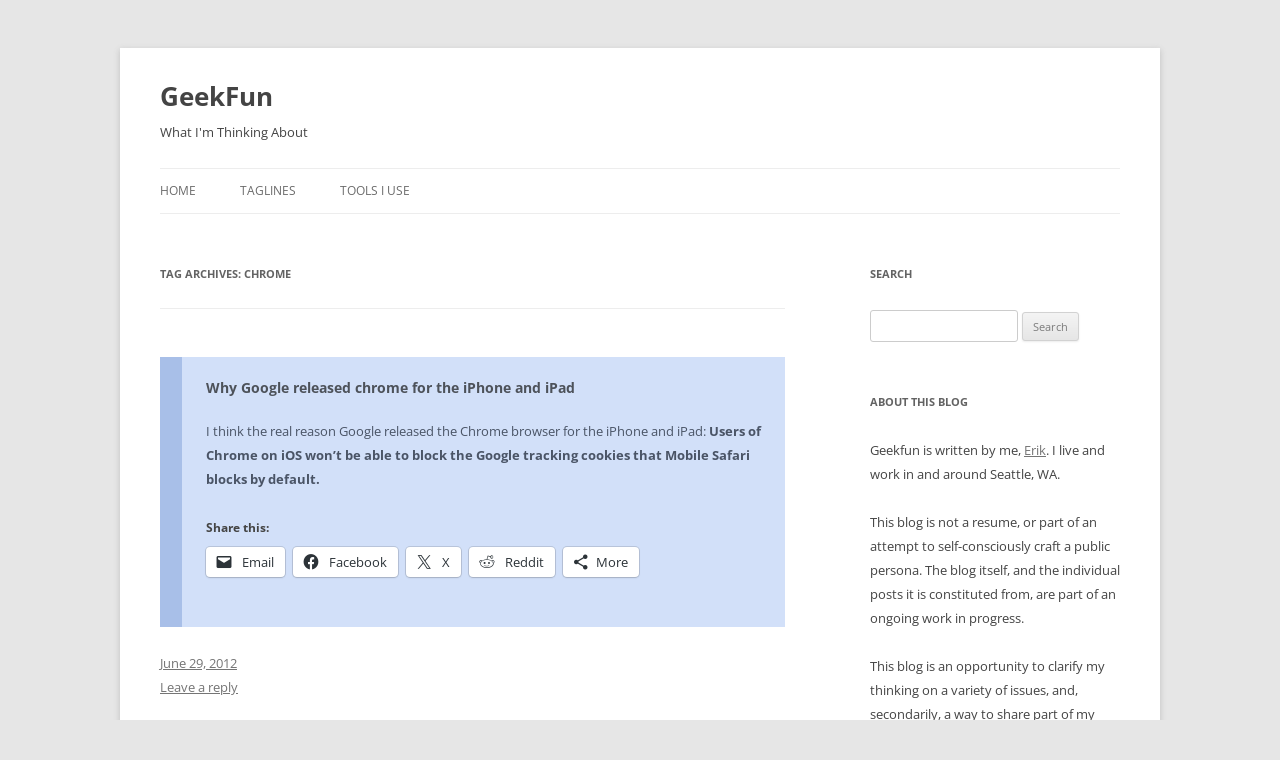

--- FILE ---
content_type: text/html; charset=UTF-8
request_url: https://geekfun.com/tag/chrome/
body_size: 15297
content:
<!DOCTYPE html>
<html lang="en-US">
<head>
<meta charset="UTF-8" />
<meta name="viewport" content="width=device-width, initial-scale=1.0" />
<title>chrome | GeekFun</title>
<link rel="profile" href="https://gmpg.org/xfn/11" />
<link rel="pingback" href="https://geekfun.com/xmlrpc.php">
<meta name='robots' content='max-image-preview:large' />
<link rel='dns-prefetch' href='//stats.wp.com' />
<link rel='dns-prefetch' href='//v0.wordpress.com' />
<link rel="alternate" type="application/rss+xml" title="GeekFun &raquo; Feed" href="https://geekfun.com/feed/" />
<link rel="alternate" type="application/rss+xml" title="GeekFun &raquo; Comments Feed" href="https://geekfun.com/comments/feed/" />
<link rel="alternate" type="application/rss+xml" title="GeekFun &raquo; chrome Tag Feed" href="https://geekfun.com/tag/chrome/feed/" />
		<!-- This site uses the Google Analytics by MonsterInsights plugin v9.11.1 - Using Analytics tracking - https://www.monsterinsights.com/ -->
		<!-- Note: MonsterInsights is not currently configured on this site. The site owner needs to authenticate with Google Analytics in the MonsterInsights settings panel. -->
					<!-- No tracking code set -->
				<!-- / Google Analytics by MonsterInsights -->
		<style id='wp-img-auto-sizes-contain-inline-css' type='text/css'>
img:is([sizes=auto i],[sizes^="auto," i]){contain-intrinsic-size:3000px 1500px}
/*# sourceURL=wp-img-auto-sizes-contain-inline-css */
</style>
<style id='wp-emoji-styles-inline-css' type='text/css'>

	img.wp-smiley, img.emoji {
		display: inline !important;
		border: none !important;
		box-shadow: none !important;
		height: 1em !important;
		width: 1em !important;
		margin: 0 0.07em !important;
		vertical-align: -0.1em !important;
		background: none !important;
		padding: 0 !important;
	}
/*# sourceURL=wp-emoji-styles-inline-css */
</style>
<style id='wp-block-library-inline-css' type='text/css'>
:root{--wp-block-synced-color:#7a00df;--wp-block-synced-color--rgb:122,0,223;--wp-bound-block-color:var(--wp-block-synced-color);--wp-editor-canvas-background:#ddd;--wp-admin-theme-color:#007cba;--wp-admin-theme-color--rgb:0,124,186;--wp-admin-theme-color-darker-10:#006ba1;--wp-admin-theme-color-darker-10--rgb:0,107,160.5;--wp-admin-theme-color-darker-20:#005a87;--wp-admin-theme-color-darker-20--rgb:0,90,135;--wp-admin-border-width-focus:2px}@media (min-resolution:192dpi){:root{--wp-admin-border-width-focus:1.5px}}.wp-element-button{cursor:pointer}:root .has-very-light-gray-background-color{background-color:#eee}:root .has-very-dark-gray-background-color{background-color:#313131}:root .has-very-light-gray-color{color:#eee}:root .has-very-dark-gray-color{color:#313131}:root .has-vivid-green-cyan-to-vivid-cyan-blue-gradient-background{background:linear-gradient(135deg,#00d084,#0693e3)}:root .has-purple-crush-gradient-background{background:linear-gradient(135deg,#34e2e4,#4721fb 50%,#ab1dfe)}:root .has-hazy-dawn-gradient-background{background:linear-gradient(135deg,#faaca8,#dad0ec)}:root .has-subdued-olive-gradient-background{background:linear-gradient(135deg,#fafae1,#67a671)}:root .has-atomic-cream-gradient-background{background:linear-gradient(135deg,#fdd79a,#004a59)}:root .has-nightshade-gradient-background{background:linear-gradient(135deg,#330968,#31cdcf)}:root .has-midnight-gradient-background{background:linear-gradient(135deg,#020381,#2874fc)}:root{--wp--preset--font-size--normal:16px;--wp--preset--font-size--huge:42px}.has-regular-font-size{font-size:1em}.has-larger-font-size{font-size:2.625em}.has-normal-font-size{font-size:var(--wp--preset--font-size--normal)}.has-huge-font-size{font-size:var(--wp--preset--font-size--huge)}.has-text-align-center{text-align:center}.has-text-align-left{text-align:left}.has-text-align-right{text-align:right}.has-fit-text{white-space:nowrap!important}#end-resizable-editor-section{display:none}.aligncenter{clear:both}.items-justified-left{justify-content:flex-start}.items-justified-center{justify-content:center}.items-justified-right{justify-content:flex-end}.items-justified-space-between{justify-content:space-between}.screen-reader-text{border:0;clip-path:inset(50%);height:1px;margin:-1px;overflow:hidden;padding:0;position:absolute;width:1px;word-wrap:normal!important}.screen-reader-text:focus{background-color:#ddd;clip-path:none;color:#444;display:block;font-size:1em;height:auto;left:5px;line-height:normal;padding:15px 23px 14px;text-decoration:none;top:5px;width:auto;z-index:100000}html :where(.has-border-color){border-style:solid}html :where([style*=border-top-color]){border-top-style:solid}html :where([style*=border-right-color]){border-right-style:solid}html :where([style*=border-bottom-color]){border-bottom-style:solid}html :where([style*=border-left-color]){border-left-style:solid}html :where([style*=border-width]){border-style:solid}html :where([style*=border-top-width]){border-top-style:solid}html :where([style*=border-right-width]){border-right-style:solid}html :where([style*=border-bottom-width]){border-bottom-style:solid}html :where([style*=border-left-width]){border-left-style:solid}html :where(img[class*=wp-image-]){height:auto;max-width:100%}:where(figure){margin:0 0 1em}html :where(.is-position-sticky){--wp-admin--admin-bar--position-offset:var(--wp-admin--admin-bar--height,0px)}@media screen and (max-width:600px){html :where(.is-position-sticky){--wp-admin--admin-bar--position-offset:0px}}

/*# sourceURL=wp-block-library-inline-css */
</style><style id='global-styles-inline-css' type='text/css'>
:root{--wp--preset--aspect-ratio--square: 1;--wp--preset--aspect-ratio--4-3: 4/3;--wp--preset--aspect-ratio--3-4: 3/4;--wp--preset--aspect-ratio--3-2: 3/2;--wp--preset--aspect-ratio--2-3: 2/3;--wp--preset--aspect-ratio--16-9: 16/9;--wp--preset--aspect-ratio--9-16: 9/16;--wp--preset--color--black: #000000;--wp--preset--color--cyan-bluish-gray: #abb8c3;--wp--preset--color--white: #fff;--wp--preset--color--pale-pink: #f78da7;--wp--preset--color--vivid-red: #cf2e2e;--wp--preset--color--luminous-vivid-orange: #ff6900;--wp--preset--color--luminous-vivid-amber: #fcb900;--wp--preset--color--light-green-cyan: #7bdcb5;--wp--preset--color--vivid-green-cyan: #00d084;--wp--preset--color--pale-cyan-blue: #8ed1fc;--wp--preset--color--vivid-cyan-blue: #0693e3;--wp--preset--color--vivid-purple: #9b51e0;--wp--preset--color--blue: #21759b;--wp--preset--color--dark-gray: #444;--wp--preset--color--medium-gray: #9f9f9f;--wp--preset--color--light-gray: #e6e6e6;--wp--preset--gradient--vivid-cyan-blue-to-vivid-purple: linear-gradient(135deg,rgb(6,147,227) 0%,rgb(155,81,224) 100%);--wp--preset--gradient--light-green-cyan-to-vivid-green-cyan: linear-gradient(135deg,rgb(122,220,180) 0%,rgb(0,208,130) 100%);--wp--preset--gradient--luminous-vivid-amber-to-luminous-vivid-orange: linear-gradient(135deg,rgb(252,185,0) 0%,rgb(255,105,0) 100%);--wp--preset--gradient--luminous-vivid-orange-to-vivid-red: linear-gradient(135deg,rgb(255,105,0) 0%,rgb(207,46,46) 100%);--wp--preset--gradient--very-light-gray-to-cyan-bluish-gray: linear-gradient(135deg,rgb(238,238,238) 0%,rgb(169,184,195) 100%);--wp--preset--gradient--cool-to-warm-spectrum: linear-gradient(135deg,rgb(74,234,220) 0%,rgb(151,120,209) 20%,rgb(207,42,186) 40%,rgb(238,44,130) 60%,rgb(251,105,98) 80%,rgb(254,248,76) 100%);--wp--preset--gradient--blush-light-purple: linear-gradient(135deg,rgb(255,206,236) 0%,rgb(152,150,240) 100%);--wp--preset--gradient--blush-bordeaux: linear-gradient(135deg,rgb(254,205,165) 0%,rgb(254,45,45) 50%,rgb(107,0,62) 100%);--wp--preset--gradient--luminous-dusk: linear-gradient(135deg,rgb(255,203,112) 0%,rgb(199,81,192) 50%,rgb(65,88,208) 100%);--wp--preset--gradient--pale-ocean: linear-gradient(135deg,rgb(255,245,203) 0%,rgb(182,227,212) 50%,rgb(51,167,181) 100%);--wp--preset--gradient--electric-grass: linear-gradient(135deg,rgb(202,248,128) 0%,rgb(113,206,126) 100%);--wp--preset--gradient--midnight: linear-gradient(135deg,rgb(2,3,129) 0%,rgb(40,116,252) 100%);--wp--preset--font-size--small: 13px;--wp--preset--font-size--medium: 20px;--wp--preset--font-size--large: 36px;--wp--preset--font-size--x-large: 42px;--wp--preset--spacing--20: 0.44rem;--wp--preset--spacing--30: 0.67rem;--wp--preset--spacing--40: 1rem;--wp--preset--spacing--50: 1.5rem;--wp--preset--spacing--60: 2.25rem;--wp--preset--spacing--70: 3.38rem;--wp--preset--spacing--80: 5.06rem;--wp--preset--shadow--natural: 6px 6px 9px rgba(0, 0, 0, 0.2);--wp--preset--shadow--deep: 12px 12px 50px rgba(0, 0, 0, 0.4);--wp--preset--shadow--sharp: 6px 6px 0px rgba(0, 0, 0, 0.2);--wp--preset--shadow--outlined: 6px 6px 0px -3px rgb(255, 255, 255), 6px 6px rgb(0, 0, 0);--wp--preset--shadow--crisp: 6px 6px 0px rgb(0, 0, 0);}:where(.is-layout-flex){gap: 0.5em;}:where(.is-layout-grid){gap: 0.5em;}body .is-layout-flex{display: flex;}.is-layout-flex{flex-wrap: wrap;align-items: center;}.is-layout-flex > :is(*, div){margin: 0;}body .is-layout-grid{display: grid;}.is-layout-grid > :is(*, div){margin: 0;}:where(.wp-block-columns.is-layout-flex){gap: 2em;}:where(.wp-block-columns.is-layout-grid){gap: 2em;}:where(.wp-block-post-template.is-layout-flex){gap: 1.25em;}:where(.wp-block-post-template.is-layout-grid){gap: 1.25em;}.has-black-color{color: var(--wp--preset--color--black) !important;}.has-cyan-bluish-gray-color{color: var(--wp--preset--color--cyan-bluish-gray) !important;}.has-white-color{color: var(--wp--preset--color--white) !important;}.has-pale-pink-color{color: var(--wp--preset--color--pale-pink) !important;}.has-vivid-red-color{color: var(--wp--preset--color--vivid-red) !important;}.has-luminous-vivid-orange-color{color: var(--wp--preset--color--luminous-vivid-orange) !important;}.has-luminous-vivid-amber-color{color: var(--wp--preset--color--luminous-vivid-amber) !important;}.has-light-green-cyan-color{color: var(--wp--preset--color--light-green-cyan) !important;}.has-vivid-green-cyan-color{color: var(--wp--preset--color--vivid-green-cyan) !important;}.has-pale-cyan-blue-color{color: var(--wp--preset--color--pale-cyan-blue) !important;}.has-vivid-cyan-blue-color{color: var(--wp--preset--color--vivid-cyan-blue) !important;}.has-vivid-purple-color{color: var(--wp--preset--color--vivid-purple) !important;}.has-black-background-color{background-color: var(--wp--preset--color--black) !important;}.has-cyan-bluish-gray-background-color{background-color: var(--wp--preset--color--cyan-bluish-gray) !important;}.has-white-background-color{background-color: var(--wp--preset--color--white) !important;}.has-pale-pink-background-color{background-color: var(--wp--preset--color--pale-pink) !important;}.has-vivid-red-background-color{background-color: var(--wp--preset--color--vivid-red) !important;}.has-luminous-vivid-orange-background-color{background-color: var(--wp--preset--color--luminous-vivid-orange) !important;}.has-luminous-vivid-amber-background-color{background-color: var(--wp--preset--color--luminous-vivid-amber) !important;}.has-light-green-cyan-background-color{background-color: var(--wp--preset--color--light-green-cyan) !important;}.has-vivid-green-cyan-background-color{background-color: var(--wp--preset--color--vivid-green-cyan) !important;}.has-pale-cyan-blue-background-color{background-color: var(--wp--preset--color--pale-cyan-blue) !important;}.has-vivid-cyan-blue-background-color{background-color: var(--wp--preset--color--vivid-cyan-blue) !important;}.has-vivid-purple-background-color{background-color: var(--wp--preset--color--vivid-purple) !important;}.has-black-border-color{border-color: var(--wp--preset--color--black) !important;}.has-cyan-bluish-gray-border-color{border-color: var(--wp--preset--color--cyan-bluish-gray) !important;}.has-white-border-color{border-color: var(--wp--preset--color--white) !important;}.has-pale-pink-border-color{border-color: var(--wp--preset--color--pale-pink) !important;}.has-vivid-red-border-color{border-color: var(--wp--preset--color--vivid-red) !important;}.has-luminous-vivid-orange-border-color{border-color: var(--wp--preset--color--luminous-vivid-orange) !important;}.has-luminous-vivid-amber-border-color{border-color: var(--wp--preset--color--luminous-vivid-amber) !important;}.has-light-green-cyan-border-color{border-color: var(--wp--preset--color--light-green-cyan) !important;}.has-vivid-green-cyan-border-color{border-color: var(--wp--preset--color--vivid-green-cyan) !important;}.has-pale-cyan-blue-border-color{border-color: var(--wp--preset--color--pale-cyan-blue) !important;}.has-vivid-cyan-blue-border-color{border-color: var(--wp--preset--color--vivid-cyan-blue) !important;}.has-vivid-purple-border-color{border-color: var(--wp--preset--color--vivid-purple) !important;}.has-vivid-cyan-blue-to-vivid-purple-gradient-background{background: var(--wp--preset--gradient--vivid-cyan-blue-to-vivid-purple) !important;}.has-light-green-cyan-to-vivid-green-cyan-gradient-background{background: var(--wp--preset--gradient--light-green-cyan-to-vivid-green-cyan) !important;}.has-luminous-vivid-amber-to-luminous-vivid-orange-gradient-background{background: var(--wp--preset--gradient--luminous-vivid-amber-to-luminous-vivid-orange) !important;}.has-luminous-vivid-orange-to-vivid-red-gradient-background{background: var(--wp--preset--gradient--luminous-vivid-orange-to-vivid-red) !important;}.has-very-light-gray-to-cyan-bluish-gray-gradient-background{background: var(--wp--preset--gradient--very-light-gray-to-cyan-bluish-gray) !important;}.has-cool-to-warm-spectrum-gradient-background{background: var(--wp--preset--gradient--cool-to-warm-spectrum) !important;}.has-blush-light-purple-gradient-background{background: var(--wp--preset--gradient--blush-light-purple) !important;}.has-blush-bordeaux-gradient-background{background: var(--wp--preset--gradient--blush-bordeaux) !important;}.has-luminous-dusk-gradient-background{background: var(--wp--preset--gradient--luminous-dusk) !important;}.has-pale-ocean-gradient-background{background: var(--wp--preset--gradient--pale-ocean) !important;}.has-electric-grass-gradient-background{background: var(--wp--preset--gradient--electric-grass) !important;}.has-midnight-gradient-background{background: var(--wp--preset--gradient--midnight) !important;}.has-small-font-size{font-size: var(--wp--preset--font-size--small) !important;}.has-medium-font-size{font-size: var(--wp--preset--font-size--medium) !important;}.has-large-font-size{font-size: var(--wp--preset--font-size--large) !important;}.has-x-large-font-size{font-size: var(--wp--preset--font-size--x-large) !important;}
/*# sourceURL=global-styles-inline-css */
</style>

<style id='classic-theme-styles-inline-css' type='text/css'>
/*! This file is auto-generated */
.wp-block-button__link{color:#fff;background-color:#32373c;border-radius:9999px;box-shadow:none;text-decoration:none;padding:calc(.667em + 2px) calc(1.333em + 2px);font-size:1.125em}.wp-block-file__button{background:#32373c;color:#fff;text-decoration:none}
/*# sourceURL=/wp-includes/css/classic-themes.min.css */
</style>
<link rel='stylesheet' id='twentytwelve-fonts-css' href='https://geekfun.com/wp-content/themes/twentytwelve/fonts/font-open-sans.css?ver=20230328' type='text/css' media='all' />
<link rel='stylesheet' id='twentytwelve-style-css' href='https://geekfun.com/wp-content/themes/twentytwelve/style.css?ver=20251202' type='text/css' media='all' />
<link rel='stylesheet' id='twentytwelve-block-style-css' href='https://geekfun.com/wp-content/themes/twentytwelve/css/blocks.css?ver=20251031' type='text/css' media='all' />
<link rel='stylesheet' id='sharedaddy-css' href='https://geekfun.com/wp-content/plugins/jetpack/modules/sharedaddy/sharing.css?ver=15.4' type='text/css' media='all' />
<link rel='stylesheet' id='social-logos-css' href='https://geekfun.com/wp-content/plugins/jetpack/_inc/social-logos/social-logos.min.css?ver=15.4' type='text/css' media='all' />
<script type="text/javascript" src="https://geekfun.com/wp-includes/js/jquery/jquery.min.js?ver=3.7.1" id="jquery-core-js"></script>
<script type="text/javascript" src="https://geekfun.com/wp-includes/js/jquery/jquery-migrate.min.js?ver=3.4.1" id="jquery-migrate-js"></script>
<script type="text/javascript" src="https://geekfun.com/wp-content/themes/twentytwelve/js/navigation.js?ver=20250303" id="twentytwelve-navigation-js" defer="defer" data-wp-strategy="defer"></script>
<link rel="https://api.w.org/" href="https://geekfun.com/wp-json/" /><link rel="alternate" title="JSON" type="application/json" href="https://geekfun.com/wp-json/wp/v2/tags/190" /><link rel="EditURI" type="application/rsd+xml" title="RSD" href="https://geekfun.com/xmlrpc.php?rsd" />
<meta name="generator" content="WordPress 6.9" />
	<style>img#wpstats{display:none}</style>
			<style type="text/css" id="twentytwelve-header-css">
			.site-header h1 a,
		.site-header h2 {
			color: #444;
		}
		</style>
	
<!-- Jetpack Open Graph Tags -->
<meta property="og:type" content="website" />
<meta property="og:title" content="chrome &#8211; GeekFun" />
<meta property="og:url" content="https://geekfun.com/tag/chrome/" />
<meta property="og:site_name" content="GeekFun" />
<meta property="og:image" content="https://s0.wp.com/i/blank.jpg" />
<meta property="og:image:width" content="200" />
<meta property="og:image:height" content="200" />
<meta property="og:image:alt" content="" />
<meta property="og:locale" content="en_US" />

<!-- End Jetpack Open Graph Tags -->
</head>

<body class="archive tag tag-chrome tag-190 wp-embed-responsive wp-theme-twentytwelve custom-font-enabled">
<div id="page" class="hfeed site">
	<a class="screen-reader-text skip-link" href="#content">Skip to content</a>
	<header id="masthead" class="site-header">
		<hgroup>
							<h1 class="site-title"><a href="https://geekfun.com/" rel="home" >GeekFun</a></h1>
								<h2 class="site-description">What I&#039;m Thinking About</h2>
					</hgroup>

		<nav id="site-navigation" class="main-navigation">
			<button class="menu-toggle">Menu</button>
			<div class="menu-menu-1-container"><ul id="menu-menu-1" class="nav-menu"><li id="menu-item-1757" class="menu-item menu-item-type-custom menu-item-object-custom menu-item-home menu-item-1757"><a href="http://geekfun.com/">Home</a></li>
<li id="menu-item-1759" class="menu-item menu-item-type-post_type menu-item-object-page menu-item-1759"><a href="https://geekfun.com/taglines/">Taglines</a></li>
<li id="menu-item-1760" class="menu-item menu-item-type-post_type menu-item-object-page menu-item-1760"><a href="https://geekfun.com/tools-i-use/">Tools I Use</a></li>
</ul></div>		</nav><!-- #site-navigation -->

			</header><!-- #masthead -->

	<div id="main" class="wrapper">

	<section id="primary" class="site-content">
		<div id="content" role="main">

					<header class="archive-header">
				<h1 class="archive-title">
				Tag Archives: <span>chrome</span>				</h1>

						</header><!-- .archive-header -->

			
	<article id="post-1587" class="post-1587 post type-post status-publish format-aside hentry category-apple category-google tag-being-evil tag-chrome tag-ipad tag-iphone tag-privacy post_format-post-format-aside">
		<div class="aside">
			<h1 class="entry-title"><a href="https://geekfun.com/2012/06/29/why-google-released-chrome-for-iphone-ipad/" rel="bookmark">Why Google released chrome for the iPhone and iPad</a></h1>
			<div class="entry-content">
				<p>I think the real reason Google released the Chrome browser for the iPhone and iPad: <strong>Users of Chrome on iOS won&#8217;t be able to block the Google tracking cookies that Mobile Safari blocks by default.</strong></p>
<div class="sharedaddy sd-sharing-enabled"><div class="robots-nocontent sd-block sd-social sd-social-icon-text sd-sharing"><h3 class="sd-title">Share this:</h3><div class="sd-content"><ul><li class="share-email"><a rel="nofollow noopener noreferrer"
				data-shared="sharing-email-1587"
				class="share-email sd-button share-icon"
				href="mailto:?subject=%5BShared%20Post%5D%20Why%20Google%20released%20chrome%20for%20the%20iPhone%20and%20iPad&#038;body=https%3A%2F%2Fgeekfun.com%2F2012%2F06%2F29%2Fwhy-google-released-chrome-for-iphone-ipad%2F&#038;share=email"
				target="_blank"
				aria-labelledby="sharing-email-1587"
				data-email-share-error-title="Do you have email set up?" data-email-share-error-text="If you&#039;re having problems sharing via email, you might not have email set up for your browser. You may need to create a new email yourself." data-email-share-nonce="c4e1e17802" data-email-share-track-url="https://geekfun.com/2012/06/29/why-google-released-chrome-for-iphone-ipad/?share=email">
				<span id="sharing-email-1587" hidden>Click to email a link to a friend (Opens in new window)</span>
				<span>Email</span>
			</a></li><li class="share-facebook"><a rel="nofollow noopener noreferrer"
				data-shared="sharing-facebook-1587"
				class="share-facebook sd-button share-icon"
				href="https://geekfun.com/2012/06/29/why-google-released-chrome-for-iphone-ipad/?share=facebook"
				target="_blank"
				aria-labelledby="sharing-facebook-1587"
				>
				<span id="sharing-facebook-1587" hidden>Click to share on Facebook (Opens in new window)</span>
				<span>Facebook</span>
			</a></li><li class="share-twitter"><a rel="nofollow noopener noreferrer"
				data-shared="sharing-twitter-1587"
				class="share-twitter sd-button share-icon"
				href="https://geekfun.com/2012/06/29/why-google-released-chrome-for-iphone-ipad/?share=twitter"
				target="_blank"
				aria-labelledby="sharing-twitter-1587"
				>
				<span id="sharing-twitter-1587" hidden>Click to share on X (Opens in new window)</span>
				<span>X</span>
			</a></li><li class="share-reddit"><a rel="nofollow noopener noreferrer"
				data-shared="sharing-reddit-1587"
				class="share-reddit sd-button share-icon"
				href="https://geekfun.com/2012/06/29/why-google-released-chrome-for-iphone-ipad/?share=reddit"
				target="_blank"
				aria-labelledby="sharing-reddit-1587"
				>
				<span id="sharing-reddit-1587" hidden>Click to share on Reddit (Opens in new window)</span>
				<span>Reddit</span>
			</a></li><li><a href="#" class="sharing-anchor sd-button share-more"><span>More</span></a></li><li class="share-end"></li></ul><div class="sharing-hidden"><div class="inner" style="display: none;width:150px;"><ul style="background-image:none;"><li class="share-tumblr"><a rel="nofollow noopener noreferrer"
				data-shared="sharing-tumblr-1587"
				class="share-tumblr sd-button share-icon"
				href="https://geekfun.com/2012/06/29/why-google-released-chrome-for-iphone-ipad/?share=tumblr"
				target="_blank"
				aria-labelledby="sharing-tumblr-1587"
				>
				<span id="sharing-tumblr-1587" hidden>Click to share on Tumblr (Opens in new window)</span>
				<span>Tumblr</span>
			</a></li><li class="share-end"></li></ul></div></div></div></div></div>			</div><!-- .entry-content -->
		</div><!-- .aside -->

		<footer class="entry-meta">
			<a href="https://geekfun.com/2012/06/29/why-google-released-chrome-for-iphone-ipad/" title="Permalink to Why Google released chrome for the iPhone and iPad" rel="bookmark">June 29, 2012</a>
						<div class="comments-link">
				<a href="https://geekfun.com/2012/06/29/why-google-released-chrome-for-iphone-ipad/#respond"><span class="leave-reply">Leave a reply</span></a>			</div><!-- .comments-link -->
								</footer><!-- .entry-meta -->
	</article><!-- #post -->

	<article id="post-1183" class="post-1183 post type-post status-publish format-standard hentry category-general tag-chrome tag-chromeos tag-disruption tag-google tag-influence tag-microsoft tag-windows">
				<header class="entry-header">
			
						<h1 class="entry-title">
				<a href="https://geekfun.com/2009/07/09/googles-chromeos-doesnt-have-to-be-popular-to-matter/" rel="bookmark">Google&#8217;s ChromeOS Doesn&#8217;t Have to be Popular to Matter</a>
			</h1>
										<div class="comments-link">
					<a href="https://geekfun.com/2009/07/09/googles-chromeos-doesnt-have-to-be-popular-to-matter/#respond"><span class="leave-reply">Leave a reply</span></a>				</div><!-- .comments-link -->
					</header><!-- .entry-header -->

				<div class="entry-content">
			<p>This week Google confirmed a long running rumor that they were working on their own operating system when they announced their ChromeOS. Â Most of the resulting commentary I&#8217;ve seen have missed the mark. Â A lot of tech journalists and bloggers focused on the Google / Microsoft rivalry. Â Dave Weiner found that predictable narrative to be a boring one, and dismissed it for the same reason the journalists seemed to find it interesting, because it was yet another fight between two big tech companies. Ultimately ChromeOS didn&#8217;t interest him because the Chrome browser didn&#8217;t support his favorite browser extension, a bookmark synchronization tool, and because, being Linux based, it wouldn&#8217;t run Frontier, the desktop software he wrote that he uses to develop and run most of his websites.Â On Slate, Farad Manjoo criticized the move with an article titled &#8220;<a href="http://www.slate.com/id/2222564/">Five Reasons Google&#8217;s new Chrome OS is a Bad Idea.</a>&#8221;</p>
<p>Here is the thing, and it is really simple, <span style="text-decoration: underline;">Chrome and ChromeOS don&#8217;t need to become popular for them to do well by Google, they just have to have influence.</span></p>
<p>It works like this. Â Google benefits when more people use the web more often for more activities. They benefit primarily from increased opportunities for advertising revenue, but also they are getting paid for Google Apps.</p>
<p>More people will use the web more often for more activities as:</p>
<ul>
<li>Web applications offer more and more utility and usability</li>
<li>Devices that can access the web become more affordable</li>
<li>Internet connectivity becomes cheaper and more widespread</li>
</ul>
<p>I don&#8217;t think ChromeOS helps with internet connectivity, unless it includes easy to use mesh networking, and even then, its not going to make that big a difference, but the effort helps with the other two.</p>
<p>Chrome the browser helps make web applications more useful and easier to use. It has already helped make both performance and robustness a bigger issue in the browser world. Since Chrome published their first performance numbers, both Safari and Firefox have made strong strides of their own on Javascript performance. I&#8217;m not saying that WebKit and Firefox weren&#8217;t already working on the problem, the speed with which they responded shows they were, but I think the entry of Chrome has helped accelerate the pace of improvement. Â Just this week, the Firefox developers let out some news about their work on a multiprocess architecture like Chrome&#8217;s to help with stability.</p>
<p>Chrome the OS both helps make web applications more useful. It has the potential to create an environment where web applications work better with each other, and also with local applications and files. By doing soÂ Chrome OS also puts pressure on other OS vendors (ie Apple and Microsoft) to do a better job of supporting web applications as well.</p>
<p>It also gives them away to influence the cost of client operating systems, and, by extension, desktop, notebook and netbook computers. Linux may ultimately be an unpopular choice on netbooks, but its presence helped put pressure on Microsoft to keep selling XP and make it available for netbooks at a lower cost.</p>
<p>It would be a mistake to look at this through the cost issue through lens of the US or Western Europe. This really an issue in the developing markets where computer penetration among &#8220;consumers&#8221; and small businesses is still quite low. Â In those circumstances fewer people think they need to run Office or Photoshop, etc so compatibility with desktop applications isn&#8217;t as important as it is to tech journalists and bloggers. These markets represent a huge opportunity for Google&#8217;s advertising and also Google Apps. When computer penetration is low, even pushing the price down $20 could lead to a big bump in the number using computers, and that will help drive economies of scale that help make the hardware even cheaper, and network effects that increase the relative value of having a computer.</p>
<p>That all this might hurt Microsoft by putting pressure on their prices and revenues is kind of a bonus.</p>
<div class="sharedaddy sd-sharing-enabled"><div class="robots-nocontent sd-block sd-social sd-social-icon-text sd-sharing"><h3 class="sd-title">Share this:</h3><div class="sd-content"><ul><li class="share-email"><a rel="nofollow noopener noreferrer"
				data-shared="sharing-email-1183"
				class="share-email sd-button share-icon"
				href="mailto:?subject=%5BShared%20Post%5D%20Google%27s%20ChromeOS%20Doesn%27t%20Have%20to%20be%20Popular%20to%20Matter&#038;body=https%3A%2F%2Fgeekfun.com%2F2009%2F07%2F09%2Fgoogles-chromeos-doesnt-have-to-be-popular-to-matter%2F&#038;share=email"
				target="_blank"
				aria-labelledby="sharing-email-1183"
				data-email-share-error-title="Do you have email set up?" data-email-share-error-text="If you&#039;re having problems sharing via email, you might not have email set up for your browser. You may need to create a new email yourself." data-email-share-nonce="40489fcf3c" data-email-share-track-url="https://geekfun.com/2009/07/09/googles-chromeos-doesnt-have-to-be-popular-to-matter/?share=email">
				<span id="sharing-email-1183" hidden>Click to email a link to a friend (Opens in new window)</span>
				<span>Email</span>
			</a></li><li class="share-facebook"><a rel="nofollow noopener noreferrer"
				data-shared="sharing-facebook-1183"
				class="share-facebook sd-button share-icon"
				href="https://geekfun.com/2009/07/09/googles-chromeos-doesnt-have-to-be-popular-to-matter/?share=facebook"
				target="_blank"
				aria-labelledby="sharing-facebook-1183"
				>
				<span id="sharing-facebook-1183" hidden>Click to share on Facebook (Opens in new window)</span>
				<span>Facebook</span>
			</a></li><li class="share-twitter"><a rel="nofollow noopener noreferrer"
				data-shared="sharing-twitter-1183"
				class="share-twitter sd-button share-icon"
				href="https://geekfun.com/2009/07/09/googles-chromeos-doesnt-have-to-be-popular-to-matter/?share=twitter"
				target="_blank"
				aria-labelledby="sharing-twitter-1183"
				>
				<span id="sharing-twitter-1183" hidden>Click to share on X (Opens in new window)</span>
				<span>X</span>
			</a></li><li class="share-reddit"><a rel="nofollow noopener noreferrer"
				data-shared="sharing-reddit-1183"
				class="share-reddit sd-button share-icon"
				href="https://geekfun.com/2009/07/09/googles-chromeos-doesnt-have-to-be-popular-to-matter/?share=reddit"
				target="_blank"
				aria-labelledby="sharing-reddit-1183"
				>
				<span id="sharing-reddit-1183" hidden>Click to share on Reddit (Opens in new window)</span>
				<span>Reddit</span>
			</a></li><li><a href="#" class="sharing-anchor sd-button share-more"><span>More</span></a></li><li class="share-end"></li></ul><div class="sharing-hidden"><div class="inner" style="display: none;width:150px;"><ul style="background-image:none;"><li class="share-tumblr"><a rel="nofollow noopener noreferrer"
				data-shared="sharing-tumblr-1183"
				class="share-tumblr sd-button share-icon"
				href="https://geekfun.com/2009/07/09/googles-chromeos-doesnt-have-to-be-popular-to-matter/?share=tumblr"
				target="_blank"
				aria-labelledby="sharing-tumblr-1183"
				>
				<span id="sharing-tumblr-1183" hidden>Click to share on Tumblr (Opens in new window)</span>
				<span>Tumblr</span>
			</a></li><li class="share-end"></li></ul></div></div></div></div></div>					</div><!-- .entry-content -->
		
		<footer class="entry-meta">
			This entry was posted in <a href="https://geekfun.com/category/general/" rel="category tag">General</a> and tagged <a href="https://geekfun.com/tag/chrome/" rel="tag">chrome</a>, <a href="https://geekfun.com/tag/chromeos/" rel="tag">ChromeOS</a>, <a href="https://geekfun.com/tag/disruption/" rel="tag">Disruption</a>, <a href="https://geekfun.com/tag/google/" rel="tag">Google</a>, <a href="https://geekfun.com/tag/influence/" rel="tag">Influence</a>, <a href="https://geekfun.com/tag/microsoft/" rel="tag">microsoft</a>, <a href="https://geekfun.com/tag/windows/" rel="tag">windows</a> on <a href="https://geekfun.com/2009/07/09/googles-chromeos-doesnt-have-to-be-popular-to-matter/" title="6:05 pm" rel="bookmark"><time class="entry-date" datetime="2009-07-09T18:05:05-07:00">July 9, 2009</time></a><span class="by-author"> by <span class="author vcard"><a class="url fn n" href="https://geekfun.com/author/eas/" title="View all posts by eas" rel="author">eas</a></span></span>.								</footer><!-- .entry-meta -->
	</article><!-- #post -->

	<article id="post-1133" class="post-1133 post type-post status-publish format-standard hentry category-general tag-asa-doltzer tag-chrome tag-dave-weiner tag-firefox tag-rants">
				<header class="entry-header">
			
						<h1 class="entry-title">
				<a href="https://geekfun.com/2009/03/21/yeah-asa-but-what-has-mozilla-done-for-me-lately/" rel="bookmark">Yeah Asa, But What Has Mozilla Done for Me Lately?</a>
			</h1>
								</header><!-- .entry-header -->

				<div class="entry-content">
			<p>I&#8217;ve had my frustrations with Firefox, but it wasn&#8217;t until the last day or so that I realized how bad things are. Bare with me for a minute while I explain why.</p>
<p>There was an opinion piece on the PC World website a few days ago called &#8220;<a href="http://www.pcworld.com/article/161637/">Firefox Might Already Be Dead</a>.&#8221; The author tried a pre-beta build of the Chrome browser on Linux and was blown away at how much faster it was than Firefox, which made him wonder what the Firefox developers have been spending their time on.Â  The piece drew some attention.</p>
<p>Dave Winer offered <a href="http://www.scripting.com/stories/2009/03/20/chromeVsFirefox.html">his opinion</a>, he needed some Firefox add-ins, so he wasn&#8217;t likely to jump ship anytime soon.Â  He also wondered how well Chrome would run when it had something like feature parity with Firefox, but then went on to add that most of the new features in Firefox over the last few years didn&#8217;t interest him.Â  Dave&#8217;s comments made me realize that the only Firefox add-ins I consider must-haves I use as work arounds for its performance and reliability problems.</p>
<p>Something about Dave&#8217;s criticism or the way it was delivered touched a raw nerve with Asa Dotzler, a Mozilla Corporation employee who is credited with starting the Firefox Quality Assurance and marketing efforts.Â  To put it bluntly, <a href="http://weblogs.mozillazine.org/asa/archives/2009/03/cant_let_dave_d.html">Asa seems to have completely lost his shit</a>.Â  You can and probably should read it for yourself, but basically Asa decries Dave as an out-of-touch &#8220;sceenster&#8221; whose ideas about software are the enemy of &#8220;the regular user,&#8221; for whom Asa and Firefox have been brave and lonely champions against the evils of Microsoft.Â  In Asa&#8217;s mind Dave and pretty much everyone else owe them boot-licking thanks for that.</p>
<p>To a degree, I agree with him, but the smugness and uglyness in his post broke the dam on my long brewing frustration with Firefox.Â  I left a comment on his blog, but it may never make it past his comment moderation, and I think it&#8217;s something that needs saying.</p>
<blockquote><p>Yeah, Asa, but what has Mozilla done for us lately?</p>
<p>I realized yesterday, my two must-have Firefox extensions are AdBlockPlus and SessionManager.Â  AdBlock, because it lets me shut down embedded flash ads that Firefox lets bog it down,Â  SessionManager so that I can get back to where I was if the browser crashes or I have to restart it to troubleshoot, or because it&#8217;s bogged down and/or sucking memory and CPU.</p>
<p>What has Firefox done for me lately?Â  Right now with maybe 20 web pages (none of them particularly dynamic) open over 4 tabs it&#8217;s sucking down 25% of the processing power on my MacBook Pro and torpedoing my battery-life.</p>
<p>What has Firefox done for me lately?Â  Once again my &#8220;regular user&#8221; wife is complaining that her computers is slow and glitchy because on her machine, with however many tabs and windows worth of IE6-renderable web pages she has open, Firefox is eating an entire CPU core and half of the real memory.Â  Or she&#8217;s nearly on the verge of tears because all the research she&#8217;s done, captured in those open tabs and windows, has been lost because the browser crashed (again) and the built-in session restore didn&#8217;t work right.</p>
<p>I&#8217;ve told her time and again that Firefox just can&#8217;t handle it, and she does her best, but really, why shouldn&#8217;t a regular user do exactly what she&#8217;s doing?Â  Why does Firefox let regular people open a hundred tabs in a dozen windows if it&#8217;s not cut out for the job.</p>
<p>The truth is, it&#8217;s been this way for years.Â  Awesomebar, mailto: opening in gmail? (recent Firefox features that Asa cites as examples of exciting innovation) <strong>W T F</strong>?Â  Most of the &#8220;regular users&#8221; I know haven&#8217;t discovered them and wouldn&#8217;t miss them, they only matter to you and your self-satisfied sceenster friends who think they know best.Â  Why are you wasting time on that when existing popular features, features you used to &#8220;sell&#8221; Firefox to end users in the first place result in so much pain.</p>
<p>And you have the nerve to demonize Microsoft?Â  There wouldn&#8217;t be a consumer Internet, a consumer web, web browsers, Firefox, or Google ad revenue to fund jobs for you and your smug sceenster friends if Microsoft hadn&#8217;t driven volume up and prices down in the PC industry.Â  You want Dave and the rest of us to kiss your feet?Â  Ok, fine, right after you get down and grovel in front of Bill Gates and Steve Balmer.</p>
<p>Firefox has had a good run, but if 3.5 comes out with more new features without the basics working smoothly and consistently, I&#8217;d say that you, like Microsoft, are no longer part of the solution.Â  You are part of the problem.Â  And really, maybe Dave provoked you, but this post still makes you look like a jerk.</p></blockquote>
<p>I appreciate the role Mozilla has played in moving the web forward.Â  I appreciate that Firefox, more than a lot of open source projects, gives a damn about &#8220;regular users.&#8221;Â  I even like the awesome bar.Â  Even though I haven&#8217;t used it, I was glad that it is finally possible to have things like mailto: URLs in a web app, like Gmail, rather than having to choose a desktop application.Â  I appreciate their focus on security.Â Â  None of which means I won&#8217;t jump ship when Chrome comes to the Mac.Â  I&#8217;m already leaning more and more to using Safari as my primary browser.Â  Earlier versions had some real reliability problems, but whenever I&#8217;ve used v3 for an extended period of time, stability has been great, and performance has held up pretty well too.</p>
<p>PS: Â Does anyone remember when Microsoft came out with the<strong> <a href="http://msdn.microsoft.com/en-us/library/ms997549.aspx">Coolbar</a></strong><br />
<strong></strong></p>
<p><strong>Update: </strong>It looks like Miguel De Icaza tweeted a link to this post. Â Since this is a topic that is drawing strong passions on both sides, I&#8217;m closing comments before a real flamewar breaks out here that I don&#8217;t have time to moderate. Â Trackbacks are still on, so if you post to your own blog, it&#8217;ll be linked here.</p>
<div class="sharedaddy sd-sharing-enabled"><div class="robots-nocontent sd-block sd-social sd-social-icon-text sd-sharing"><h3 class="sd-title">Share this:</h3><div class="sd-content"><ul><li class="share-email"><a rel="nofollow noopener noreferrer"
				data-shared="sharing-email-1133"
				class="share-email sd-button share-icon"
				href="mailto:?subject=%5BShared%20Post%5D%20Yeah%20Asa%2C%20But%20What%20Has%20Mozilla%20Done%20for%20Me%20Lately%3F&#038;body=https%3A%2F%2Fgeekfun.com%2F2009%2F03%2F21%2Fyeah-asa-but-what-has-mozilla-done-for-me-lately%2F&#038;share=email"
				target="_blank"
				aria-labelledby="sharing-email-1133"
				data-email-share-error-title="Do you have email set up?" data-email-share-error-text="If you&#039;re having problems sharing via email, you might not have email set up for your browser. You may need to create a new email yourself." data-email-share-nonce="4a18970555" data-email-share-track-url="https://geekfun.com/2009/03/21/yeah-asa-but-what-has-mozilla-done-for-me-lately/?share=email">
				<span id="sharing-email-1133" hidden>Click to email a link to a friend (Opens in new window)</span>
				<span>Email</span>
			</a></li><li class="share-facebook"><a rel="nofollow noopener noreferrer"
				data-shared="sharing-facebook-1133"
				class="share-facebook sd-button share-icon"
				href="https://geekfun.com/2009/03/21/yeah-asa-but-what-has-mozilla-done-for-me-lately/?share=facebook"
				target="_blank"
				aria-labelledby="sharing-facebook-1133"
				>
				<span id="sharing-facebook-1133" hidden>Click to share on Facebook (Opens in new window)</span>
				<span>Facebook</span>
			</a></li><li class="share-twitter"><a rel="nofollow noopener noreferrer"
				data-shared="sharing-twitter-1133"
				class="share-twitter sd-button share-icon"
				href="https://geekfun.com/2009/03/21/yeah-asa-but-what-has-mozilla-done-for-me-lately/?share=twitter"
				target="_blank"
				aria-labelledby="sharing-twitter-1133"
				>
				<span id="sharing-twitter-1133" hidden>Click to share on X (Opens in new window)</span>
				<span>X</span>
			</a></li><li class="share-reddit"><a rel="nofollow noopener noreferrer"
				data-shared="sharing-reddit-1133"
				class="share-reddit sd-button share-icon"
				href="https://geekfun.com/2009/03/21/yeah-asa-but-what-has-mozilla-done-for-me-lately/?share=reddit"
				target="_blank"
				aria-labelledby="sharing-reddit-1133"
				>
				<span id="sharing-reddit-1133" hidden>Click to share on Reddit (Opens in new window)</span>
				<span>Reddit</span>
			</a></li><li><a href="#" class="sharing-anchor sd-button share-more"><span>More</span></a></li><li class="share-end"></li></ul><div class="sharing-hidden"><div class="inner" style="display: none;width:150px;"><ul style="background-image:none;"><li class="share-tumblr"><a rel="nofollow noopener noreferrer"
				data-shared="sharing-tumblr-1133"
				class="share-tumblr sd-button share-icon"
				href="https://geekfun.com/2009/03/21/yeah-asa-but-what-has-mozilla-done-for-me-lately/?share=tumblr"
				target="_blank"
				aria-labelledby="sharing-tumblr-1133"
				>
				<span id="sharing-tumblr-1133" hidden>Click to share on Tumblr (Opens in new window)</span>
				<span>Tumblr</span>
			</a></li><li class="share-end"></li></ul></div></div></div></div></div>					</div><!-- .entry-content -->
		
		<footer class="entry-meta">
			This entry was posted in <a href="https://geekfun.com/category/general/" rel="category tag">General</a> and tagged <a href="https://geekfun.com/tag/asa-doltzer/" rel="tag">asa doltzer</a>, <a href="https://geekfun.com/tag/chrome/" rel="tag">chrome</a>, <a href="https://geekfun.com/tag/dave-weiner/" rel="tag">dave weiner</a>, <a href="https://geekfun.com/tag/firefox/" rel="tag">firefox</a>, <a href="https://geekfun.com/tag/rants/" rel="tag">rants</a> on <a href="https://geekfun.com/2009/03/21/yeah-asa-but-what-has-mozilla-done-for-me-lately/" title="2:34 pm" rel="bookmark"><time class="entry-date" datetime="2009-03-21T14:34:58-07:00">March 21, 2009</time></a><span class="by-author"> by <span class="author vcard"><a class="url fn n" href="https://geekfun.com/author/eas/" title="View all posts by eas" rel="author">eas</a></span></span>.								</footer><!-- .entry-meta -->
	</article><!-- #post -->

		
		</div><!-- #content -->
	</section><!-- #primary -->


			<div id="secondary" class="widget-area" role="complementary">
			<aside id="search-4" class="widget widget_search"><h3 class="widget-title">Search</h3><form role="search" method="get" id="searchform" class="searchform" action="https://geekfun.com/">
				<div>
					<label class="screen-reader-text" for="s">Search for:</label>
					<input type="text" value="" name="s" id="s" />
					<input type="submit" id="searchsubmit" value="Search" />
				</div>
			</form></aside><aside id="text-1" class="widget widget_text"><h3 class="widget-title">About this Blog</h3>			<div class="textwidget"><p>Geekfun is written by me, <a HREF="mailto:eas-gfb@geekfun.com">Erik</a>. I live and work in and around Seattle, WA. </p>
<p>This blog is not a resume, or part of an attempt to self-consciously craft a public persona. The blog itself, and the individual posts it is constituted from, are part of an ongoing work in progress.</p>
<p>This blog is an opportunity to clarify my thinking on a variety of issues, and, secondarily, a way to share part of my thought process and insights with anyone who finds their way here.</p>
</div>
		</aside><aside id="archives-3" class="widget widget_archive"><h3 class="widget-title">Archives</h3>
			<ul>
					<li><a href='https://geekfun.com/2015/06/'>June 2015</a>&nbsp;(1)</li>
	<li><a href='https://geekfun.com/2015/03/'>March 2015</a>&nbsp;(1)</li>
	<li><a href='https://geekfun.com/2015/02/'>February 2015</a>&nbsp;(2)</li>
	<li><a href='https://geekfun.com/2014/12/'>December 2014</a>&nbsp;(1)</li>
	<li><a href='https://geekfun.com/2014/09/'>September 2014</a>&nbsp;(5)</li>
	<li><a href='https://geekfun.com/2014/08/'>August 2014</a>&nbsp;(2)</li>
	<li><a href='https://geekfun.com/2013/12/'>December 2013</a>&nbsp;(1)</li>
	<li><a href='https://geekfun.com/2013/08/'>August 2013</a>&nbsp;(1)</li>
	<li><a href='https://geekfun.com/2013/07/'>July 2013</a>&nbsp;(1)</li>
	<li><a href='https://geekfun.com/2013/06/'>June 2013</a>&nbsp;(2)</li>
	<li><a href='https://geekfun.com/2013/03/'>March 2013</a>&nbsp;(1)</li>
	<li><a href='https://geekfun.com/2013/02/'>February 2013</a>&nbsp;(1)</li>
	<li><a href='https://geekfun.com/2013/01/'>January 2013</a>&nbsp;(4)</li>
	<li><a href='https://geekfun.com/2012/12/'>December 2012</a>&nbsp;(2)</li>
	<li><a href='https://geekfun.com/2012/11/'>November 2012</a>&nbsp;(6)</li>
	<li><a href='https://geekfun.com/2012/10/'>October 2012</a>&nbsp;(4)</li>
	<li><a href='https://geekfun.com/2012/09/'>September 2012</a>&nbsp;(1)</li>
	<li><a href='https://geekfun.com/2012/07/'>July 2012</a>&nbsp;(4)</li>
	<li><a href='https://geekfun.com/2012/06/'>June 2012</a>&nbsp;(10)</li>
	<li><a href='https://geekfun.com/2012/05/'>May 2012</a>&nbsp;(1)</li>
	<li><a href='https://geekfun.com/2012/03/'>March 2012</a>&nbsp;(1)</li>
	<li><a href='https://geekfun.com/2012/02/'>February 2012</a>&nbsp;(3)</li>
	<li><a href='https://geekfun.com/2012/01/'>January 2012</a>&nbsp;(6)</li>
	<li><a href='https://geekfun.com/2011/12/'>December 2011</a>&nbsp;(3)</li>
	<li><a href='https://geekfun.com/2011/10/'>October 2011</a>&nbsp;(3)</li>
	<li><a href='https://geekfun.com/2011/09/'>September 2011</a>&nbsp;(5)</li>
	<li><a href='https://geekfun.com/2011/08/'>August 2011</a>&nbsp;(1)</li>
	<li><a href='https://geekfun.com/2011/03/'>March 2011</a>&nbsp;(1)</li>
	<li><a href='https://geekfun.com/2011/01/'>January 2011</a>&nbsp;(1)</li>
	<li><a href='https://geekfun.com/2010/10/'>October 2010</a>&nbsp;(1)</li>
	<li><a href='https://geekfun.com/2010/09/'>September 2010</a>&nbsp;(2)</li>
	<li><a href='https://geekfun.com/2010/06/'>June 2010</a>&nbsp;(2)</li>
	<li><a href='https://geekfun.com/2010/05/'>May 2010</a>&nbsp;(1)</li>
	<li><a href='https://geekfun.com/2010/04/'>April 2010</a>&nbsp;(2)</li>
	<li><a href='https://geekfun.com/2010/02/'>February 2010</a>&nbsp;(3)</li>
	<li><a href='https://geekfun.com/2010/01/'>January 2010</a>&nbsp;(4)</li>
	<li><a href='https://geekfun.com/2009/12/'>December 2009</a>&nbsp;(5)</li>
	<li><a href='https://geekfun.com/2009/11/'>November 2009</a>&nbsp;(1)</li>
	<li><a href='https://geekfun.com/2009/10/'>October 2009</a>&nbsp;(3)</li>
	<li><a href='https://geekfun.com/2009/09/'>September 2009</a>&nbsp;(5)</li>
	<li><a href='https://geekfun.com/2009/07/'>July 2009</a>&nbsp;(3)</li>
	<li><a href='https://geekfun.com/2009/06/'>June 2009</a>&nbsp;(2)</li>
	<li><a href='https://geekfun.com/2009/05/'>May 2009</a>&nbsp;(5)</li>
	<li><a href='https://geekfun.com/2009/04/'>April 2009</a>&nbsp;(1)</li>
	<li><a href='https://geekfun.com/2009/03/'>March 2009</a>&nbsp;(6)</li>
	<li><a href='https://geekfun.com/2009/02/'>February 2009</a>&nbsp;(6)</li>
	<li><a href='https://geekfun.com/2009/01/'>January 2009</a>&nbsp;(1)</li>
	<li><a href='https://geekfun.com/2008/12/'>December 2008</a>&nbsp;(2)</li>
	<li><a href='https://geekfun.com/2008/11/'>November 2008</a>&nbsp;(2)</li>
	<li><a href='https://geekfun.com/2008/10/'>October 2008</a>&nbsp;(3)</li>
	<li><a href='https://geekfun.com/2008/09/'>September 2008</a>&nbsp;(4)</li>
	<li><a href='https://geekfun.com/2008/08/'>August 2008</a>&nbsp;(6)</li>
	<li><a href='https://geekfun.com/2008/07/'>July 2008</a>&nbsp;(6)</li>
	<li><a href='https://geekfun.com/2008/06/'>June 2008</a>&nbsp;(2)</li>
	<li><a href='https://geekfun.com/2008/05/'>May 2008</a>&nbsp;(2)</li>
	<li><a href='https://geekfun.com/2008/04/'>April 2008</a>&nbsp;(2)</li>
	<li><a href='https://geekfun.com/2007/12/'>December 2007</a>&nbsp;(4)</li>
	<li><a href='https://geekfun.com/2007/11/'>November 2007</a>&nbsp;(3)</li>
	<li><a href='https://geekfun.com/2007/10/'>October 2007</a>&nbsp;(2)</li>
	<li><a href='https://geekfun.com/2007/09/'>September 2007</a>&nbsp;(9)</li>
	<li><a href='https://geekfun.com/2007/08/'>August 2007</a>&nbsp;(6)</li>
	<li><a href='https://geekfun.com/2007/07/'>July 2007</a>&nbsp;(14)</li>
	<li><a href='https://geekfun.com/2007/06/'>June 2007</a>&nbsp;(13)</li>
	<li><a href='https://geekfun.com/2007/05/'>May 2007</a>&nbsp;(8)</li>
	<li><a href='https://geekfun.com/2007/04/'>April 2007</a>&nbsp;(14)</li>
	<li><a href='https://geekfun.com/2007/03/'>March 2007</a>&nbsp;(12)</li>
	<li><a href='https://geekfun.com/2007/02/'>February 2007</a>&nbsp;(6)</li>
	<li><a href='https://geekfun.com/2007/01/'>January 2007</a>&nbsp;(18)</li>
	<li><a href='https://geekfun.com/2006/12/'>December 2006</a>&nbsp;(3)</li>
	<li><a href='https://geekfun.com/2006/11/'>November 2006</a>&nbsp;(14)</li>
	<li><a href='https://geekfun.com/2006/10/'>October 2006</a>&nbsp;(24)</li>
	<li><a href='https://geekfun.com/2006/09/'>September 2006</a>&nbsp;(24)</li>
	<li><a href='https://geekfun.com/2006/08/'>August 2006</a>&nbsp;(10)</li>
	<li><a href='https://geekfun.com/2006/07/'>July 2006</a>&nbsp;(9)</li>
	<li><a href='https://geekfun.com/2006/06/'>June 2006</a>&nbsp;(5)</li>
	<li><a href='https://geekfun.com/2006/05/'>May 2006</a>&nbsp;(6)</li>
	<li><a href='https://geekfun.com/2006/04/'>April 2006</a>&nbsp;(5)</li>
	<li><a href='https://geekfun.com/2006/03/'>March 2006</a>&nbsp;(1)</li>
	<li><a href='https://geekfun.com/2006/02/'>February 2006</a>&nbsp;(2)</li>
	<li><a href='https://geekfun.com/2006/01/'>January 2006</a>&nbsp;(6)</li>
	<li><a href='https://geekfun.com/2005/12/'>December 2005</a>&nbsp;(14)</li>
	<li><a href='https://geekfun.com/2005/11/'>November 2005</a>&nbsp;(11)</li>
	<li><a href='https://geekfun.com/2005/10/'>October 2005</a>&nbsp;(15)</li>
	<li><a href='https://geekfun.com/2005/09/'>September 2005</a>&nbsp;(19)</li>
	<li><a href='https://geekfun.com/2005/08/'>August 2005</a>&nbsp;(18)</li>
	<li><a href='https://geekfun.com/2005/07/'>July 2005</a>&nbsp;(9)</li>
	<li><a href='https://geekfun.com/2005/06/'>June 2005</a>&nbsp;(17)</li>
	<li><a href='https://geekfun.com/2005/05/'>May 2005</a>&nbsp;(17)</li>
	<li><a href='https://geekfun.com/2005/04/'>April 2005</a>&nbsp;(3)</li>
	<li><a href='https://geekfun.com/2005/03/'>March 2005</a>&nbsp;(27)</li>
	<li><a href='https://geekfun.com/2005/02/'>February 2005</a>&nbsp;(2)</li>
	<li><a href='https://geekfun.com/2005/01/'>January 2005</a>&nbsp;(5)</li>
	<li><a href='https://geekfun.com/2004/12/'>December 2004</a>&nbsp;(6)</li>
	<li><a href='https://geekfun.com/2004/11/'>November 2004</a>&nbsp;(6)</li>
	<li><a href='https://geekfun.com/2004/10/'>October 2004</a>&nbsp;(30)</li>
	<li><a href='https://geekfun.com/2004/09/'>September 2004</a>&nbsp;(40)</li>
	<li><a href='https://geekfun.com/2004/08/'>August 2004</a>&nbsp;(9)</li>
	<li><a href='https://geekfun.com/2004/07/'>July 2004</a>&nbsp;(16)</li>
	<li><a href='https://geekfun.com/2004/06/'>June 2004</a>&nbsp;(7)</li>
	<li><a href='https://geekfun.com/2004/05/'>May 2004</a>&nbsp;(6)</li>
	<li><a href='https://geekfun.com/2004/04/'>April 2004</a>&nbsp;(8)</li>
	<li><a href='https://geekfun.com/2004/03/'>March 2004</a>&nbsp;(3)</li>
	<li><a href='https://geekfun.com/2004/02/'>February 2004</a>&nbsp;(8)</li>
	<li><a href='https://geekfun.com/2004/01/'>January 2004</a>&nbsp;(7)</li>
	<li><a href='https://geekfun.com/2003/12/'>December 2003</a>&nbsp;(5)</li>
	<li><a href='https://geekfun.com/2003/10/'>October 2003</a>&nbsp;(3)</li>
	<li><a href='https://geekfun.com/2003/09/'>September 2003</a>&nbsp;(8)</li>
	<li><a href='https://geekfun.com/2003/08/'>August 2003</a>&nbsp;(4)</li>
	<li><a href='https://geekfun.com/2003/07/'>July 2003</a>&nbsp;(6)</li>
	<li><a href='https://geekfun.com/2003/06/'>June 2003</a>&nbsp;(2)</li>
	<li><a href='https://geekfun.com/2003/05/'>May 2003</a>&nbsp;(2)</li>
	<li><a href='https://geekfun.com/2003/04/'>April 2003</a>&nbsp;(10)</li>
	<li><a href='https://geekfun.com/2003/03/'>March 2003</a>&nbsp;(28)</li>
	<li><a href='https://geekfun.com/2003/02/'>February 2003</a>&nbsp;(17)</li>
	<li><a href='https://geekfun.com/2003/01/'>January 2003</a>&nbsp;(11)</li>
	<li><a href='https://geekfun.com/2002/12/'>December 2002</a>&nbsp;(9)</li>
	<li><a href='https://geekfun.com/2002/11/'>November 2002</a>&nbsp;(11)</li>
	<li><a href='https://geekfun.com/2002/10/'>October 2002</a>&nbsp;(24)</li>
	<li><a href='https://geekfun.com/2002/09/'>September 2002</a>&nbsp;(33)</li>
	<li><a href='https://geekfun.com/2002/08/'>August 2002</a>&nbsp;(10)</li>
	<li><a href='https://geekfun.com/2002/01/'>January 2002</a>&nbsp;(2)</li>
	<li><a href='https://geekfun.com/2001/11/'>November 2001</a>&nbsp;(1)</li>
	<li><a href='https://geekfun.com/2001/10/'>October 2001</a>&nbsp;(2)</li>
	<li><a href='https://geekfun.com/2001/08/'>August 2001</a>&nbsp;(4)</li>
			</ul>

			</aside>		</div><!-- #secondary -->
		</div><!-- #main .wrapper -->
	<footer id="colophon" role="contentinfo">
		<div class="site-info">
									<a href="https://wordpress.org/" class="imprint" title="Semantic Personal Publishing Platform">
				Proudly powered by WordPress			</a>
		</div><!-- .site-info -->
	</footer><!-- #colophon -->
</div><!-- #page -->

<script type="speculationrules">
{"prefetch":[{"source":"document","where":{"and":[{"href_matches":"/*"},{"not":{"href_matches":["/wp-*.php","/wp-admin/*","/wp-content/uploads/*","/wp-content/*","/wp-content/plugins/*","/wp-content/themes/twentytwelve/*","/*\\?(.+)"]}},{"not":{"selector_matches":"a[rel~=\"nofollow\"]"}},{"not":{"selector_matches":".no-prefetch, .no-prefetch a"}}]},"eagerness":"conservative"}]}
</script>

	<script type="text/javascript">
		window.WPCOM_sharing_counts = {"https://geekfun.com/2012/06/29/why-google-released-chrome-for-iphone-ipad/":1587,"https://geekfun.com/2009/07/09/googles-chromeos-doesnt-have-to-be-popular-to-matter/":1183,"https://geekfun.com/2009/03/21/yeah-asa-but-what-has-mozilla-done-for-me-lately/":1133};
	</script>
				<script type="text/javascript" id="jetpack-stats-js-before">
/* <![CDATA[ */
_stq = window._stq || [];
_stq.push([ "view", {"v":"ext","blog":"1069074","post":"0","tz":"-8","srv":"geekfun.com","arch_tag":"chrome","arch_results":"3","j":"1:15.4"} ]);
_stq.push([ "clickTrackerInit", "1069074", "0" ]);
//# sourceURL=jetpack-stats-js-before
/* ]]> */
</script>
<script type="text/javascript" src="https://stats.wp.com/e-202603.js" id="jetpack-stats-js" defer="defer" data-wp-strategy="defer"></script>
<script type="text/javascript" id="sharing-js-js-extra">
/* <![CDATA[ */
var sharing_js_options = {"lang":"en","counts":"1","is_stats_active":"1"};
//# sourceURL=sharing-js-js-extra
/* ]]> */
</script>
<script type="text/javascript" src="https://geekfun.com/wp-content/plugins/jetpack/_inc/build/sharedaddy/sharing.min.js?ver=15.4" id="sharing-js-js"></script>
<script type="text/javascript" id="sharing-js-js-after">
/* <![CDATA[ */
var windowOpen;
			( function () {
				function matches( el, sel ) {
					return !! (
						el.matches && el.matches( sel ) ||
						el.msMatchesSelector && el.msMatchesSelector( sel )
					);
				}

				document.body.addEventListener( 'click', function ( event ) {
					if ( ! event.target ) {
						return;
					}

					var el;
					if ( matches( event.target, 'a.share-facebook' ) ) {
						el = event.target;
					} else if ( event.target.parentNode && matches( event.target.parentNode, 'a.share-facebook' ) ) {
						el = event.target.parentNode;
					}

					if ( el ) {
						event.preventDefault();

						// If there's another sharing window open, close it.
						if ( typeof windowOpen !== 'undefined' ) {
							windowOpen.close();
						}
						windowOpen = window.open( el.getAttribute( 'href' ), 'wpcomfacebook', 'menubar=1,resizable=1,width=600,height=400' );
						return false;
					}
				} );
			} )();
var windowOpen;
			( function () {
				function matches( el, sel ) {
					return !! (
						el.matches && el.matches( sel ) ||
						el.msMatchesSelector && el.msMatchesSelector( sel )
					);
				}

				document.body.addEventListener( 'click', function ( event ) {
					if ( ! event.target ) {
						return;
					}

					var el;
					if ( matches( event.target, 'a.share-twitter' ) ) {
						el = event.target;
					} else if ( event.target.parentNode && matches( event.target.parentNode, 'a.share-twitter' ) ) {
						el = event.target.parentNode;
					}

					if ( el ) {
						event.preventDefault();

						// If there's another sharing window open, close it.
						if ( typeof windowOpen !== 'undefined' ) {
							windowOpen.close();
						}
						windowOpen = window.open( el.getAttribute( 'href' ), 'wpcomtwitter', 'menubar=1,resizable=1,width=600,height=350' );
						return false;
					}
				} );
			} )();
var windowOpen;
			( function () {
				function matches( el, sel ) {
					return !! (
						el.matches && el.matches( sel ) ||
						el.msMatchesSelector && el.msMatchesSelector( sel )
					);
				}

				document.body.addEventListener( 'click', function ( event ) {
					if ( ! event.target ) {
						return;
					}

					var el;
					if ( matches( event.target, 'a.share-tumblr' ) ) {
						el = event.target;
					} else if ( event.target.parentNode && matches( event.target.parentNode, 'a.share-tumblr' ) ) {
						el = event.target.parentNode;
					}

					if ( el ) {
						event.preventDefault();

						// If there's another sharing window open, close it.
						if ( typeof windowOpen !== 'undefined' ) {
							windowOpen.close();
						}
						windowOpen = window.open( el.getAttribute( 'href' ), 'wpcomtumblr', 'menubar=1,resizable=1,width=450,height=450' );
						return false;
					}
				} );
			} )();
//# sourceURL=sharing-js-js-after
/* ]]> */
</script>
<script id="wp-emoji-settings" type="application/json">
{"baseUrl":"https://s.w.org/images/core/emoji/17.0.2/72x72/","ext":".png","svgUrl":"https://s.w.org/images/core/emoji/17.0.2/svg/","svgExt":".svg","source":{"concatemoji":"https://geekfun.com/wp-includes/js/wp-emoji-release.min.js?ver=6.9"}}
</script>
<script type="module">
/* <![CDATA[ */
/*! This file is auto-generated */
const a=JSON.parse(document.getElementById("wp-emoji-settings").textContent),o=(window._wpemojiSettings=a,"wpEmojiSettingsSupports"),s=["flag","emoji"];function i(e){try{var t={supportTests:e,timestamp:(new Date).valueOf()};sessionStorage.setItem(o,JSON.stringify(t))}catch(e){}}function c(e,t,n){e.clearRect(0,0,e.canvas.width,e.canvas.height),e.fillText(t,0,0);t=new Uint32Array(e.getImageData(0,0,e.canvas.width,e.canvas.height).data);e.clearRect(0,0,e.canvas.width,e.canvas.height),e.fillText(n,0,0);const a=new Uint32Array(e.getImageData(0,0,e.canvas.width,e.canvas.height).data);return t.every((e,t)=>e===a[t])}function p(e,t){e.clearRect(0,0,e.canvas.width,e.canvas.height),e.fillText(t,0,0);var n=e.getImageData(16,16,1,1);for(let e=0;e<n.data.length;e++)if(0!==n.data[e])return!1;return!0}function u(e,t,n,a){switch(t){case"flag":return n(e,"\ud83c\udff3\ufe0f\u200d\u26a7\ufe0f","\ud83c\udff3\ufe0f\u200b\u26a7\ufe0f")?!1:!n(e,"\ud83c\udde8\ud83c\uddf6","\ud83c\udde8\u200b\ud83c\uddf6")&&!n(e,"\ud83c\udff4\udb40\udc67\udb40\udc62\udb40\udc65\udb40\udc6e\udb40\udc67\udb40\udc7f","\ud83c\udff4\u200b\udb40\udc67\u200b\udb40\udc62\u200b\udb40\udc65\u200b\udb40\udc6e\u200b\udb40\udc67\u200b\udb40\udc7f");case"emoji":return!a(e,"\ud83e\u1fac8")}return!1}function f(e,t,n,a){let r;const o=(r="undefined"!=typeof WorkerGlobalScope&&self instanceof WorkerGlobalScope?new OffscreenCanvas(300,150):document.createElement("canvas")).getContext("2d",{willReadFrequently:!0}),s=(o.textBaseline="top",o.font="600 32px Arial",{});return e.forEach(e=>{s[e]=t(o,e,n,a)}),s}function r(e){var t=document.createElement("script");t.src=e,t.defer=!0,document.head.appendChild(t)}a.supports={everything:!0,everythingExceptFlag:!0},new Promise(t=>{let n=function(){try{var e=JSON.parse(sessionStorage.getItem(o));if("object"==typeof e&&"number"==typeof e.timestamp&&(new Date).valueOf()<e.timestamp+604800&&"object"==typeof e.supportTests)return e.supportTests}catch(e){}return null}();if(!n){if("undefined"!=typeof Worker&&"undefined"!=typeof OffscreenCanvas&&"undefined"!=typeof URL&&URL.createObjectURL&&"undefined"!=typeof Blob)try{var e="postMessage("+f.toString()+"("+[JSON.stringify(s),u.toString(),c.toString(),p.toString()].join(",")+"));",a=new Blob([e],{type:"text/javascript"});const r=new Worker(URL.createObjectURL(a),{name:"wpTestEmojiSupports"});return void(r.onmessage=e=>{i(n=e.data),r.terminate(),t(n)})}catch(e){}i(n=f(s,u,c,p))}t(n)}).then(e=>{for(const n in e)a.supports[n]=e[n],a.supports.everything=a.supports.everything&&a.supports[n],"flag"!==n&&(a.supports.everythingExceptFlag=a.supports.everythingExceptFlag&&a.supports[n]);var t;a.supports.everythingExceptFlag=a.supports.everythingExceptFlag&&!a.supports.flag,a.supports.everything||((t=a.source||{}).concatemoji?r(t.concatemoji):t.wpemoji&&t.twemoji&&(r(t.twemoji),r(t.wpemoji)))});
//# sourceURL=https://geekfun.com/wp-includes/js/wp-emoji-loader.min.js
/* ]]> */
</script>
</body>
</html>
